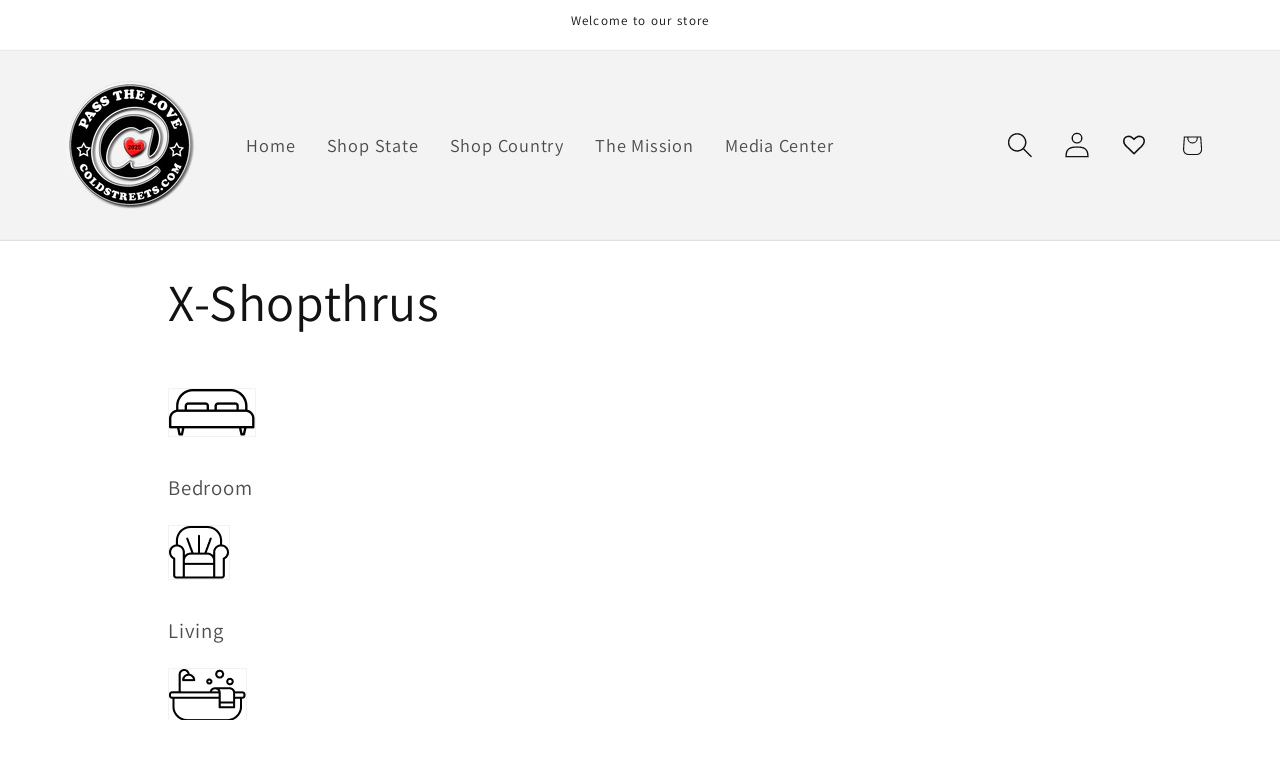

--- FILE ---
content_type: text/javascript;charset=utf-8
request_url: https://assets.cloudlift.app/api/assets/upload.js?shop=coldstreets.myshopify.com
body_size: 3818
content:
window.Cloudlift = window.Cloudlift || {};window.Cloudlift.upload = { config: {"app":"upload","shop":"coldstreets.myshopify.com","url":"https://coldstreets.com","api":"https://api.cloudlift.app","assets":"https://cdn.jsdelivr.net/gh/cloudlift-app/cdn@0.14.29","mode":"prod","currencyFormats":{"moneyFormat":"&lt;span class='money'&gt;${{amount}}&lt;/span&gt;","moneyWithCurrencyFormat":"&lt;span class='money'&gt;${{amount}}USD&lt;/span&gt;"},"resources":["https://cdn.jsdelivr.net/gh/cloudlift-app/cdn@0.14.29/static/app-upload.css","https://cdn.jsdelivr.net/gh/cloudlift-app/cdn@0.14.29/static/app-upload.js"],"locale":"en","i18n":{"upload.config.image.editor.color.exposure":"Exposure","upload.config.file.load.error":"Error during load","upload.config.file.size.notavailable":"Size not available","upload.config.error.required":"Please upload a file","upload.config.image.editor.crop.rotate.right":"Rotate right","upload.config.file.button.undo":"Undo","upload.config.error.fileCountMin":"Please upload at least {min} file(s)","upload.config.image.resolution.expected.min":"Minimum resolution is {minResolution}","upload.config.file.upload.error.revert":"Error during revert","upload.config.image.size.tobig":"Image is too big","upload.config.image.editor.resize.height":"Height","upload.config.error.inapp":"Upload error","upload.config.image.editor.crop.aspect.ratio":"Aspect ratio","upload.config.image.editor.button.cancel":"Cancel","upload.config.image.editor.status.error":"Error loading image…","upload.config.file.button.retry":"Retry","upload.config.error.fileCountMax":"Please upload at most {max} file(s)","upload.config.image.editor.util.markup.text":"Text","upload.config.image.ratio.expected":"Expected image ratio {ratio}","upload.config.file.button.remove":"Remove","upload.config.image.resolution.expected.max":"Maximum resolution is {maxResolution}","upload.config.error.inapp.facebook":"Please open the page outside of Facebook","upload.config.image.editor.util.markup.size":"Size","upload.config.image.size.expected.max":"Maximum size is {maxWidth} × {maxHeight}","upload.config.image.editor.util.markup.select":"Select","upload.config.file.uploading":"Uploading","upload.config.image.editor.resize.width":"Width","upload.config.image.editor.crop.flip.horizontal":"Flip horizontal","upload.config.file.link":"\uD83D\uDD17","upload.config.image.editor.status.loading":"Loading image…","upload.config.error.filePagesMin":"Please upload documents with at least {min} pages","upload.config.image.editor.status.processing":"Processing image…","upload.config.file.loading":"Loading","upload.config.file.upload.canceled":"Upload cancelled","upload.config.file.upload.cancel":"tap to cancel","upload.config.image.editor.crop.rotate.left":"Rotate left","upload.config.file.type.notallowed":"File type not allowed","upload.config.file.type.expected":"Expects {lastType}","upload.config.image.editor.util.markup":"Markup","upload.config.file.button.cancel":"Cancel","upload.config.image.editor.status.waiting":"Waiting for image…","upload.config.file.upload.retry":"tap to retry","upload.config.image.editor.resize.apply":"Apply","upload.config.image.editor.color.contrast":"Contrast","upload.config.file.size.tobig":"File is too large","upload.config.dragdrop":"Drag & Drop your files or <u>Browse</u>","upload.config.file.upload.undo":"tap to undo","upload.config.image.editor.color.saturation":"Saturation","upload.config.error.filePagesMax":"Please upload documents with at most {max} pages","upload.config.file.button.upload":"Upload","upload.config.file.size.waiting":"Waiting for size","upload.config.image.editor.util.color":"Colors","upload.config.error.inputs":"Please fill in all required input fields","upload.config.image.editor.util.markup.circle":"Circle","upload.config.image.type.notsupported":"Image type not supported","upload.config.image.editor.crop.flip.vertical":"Flip vertical","upload.config.image.size.expected.min":"Minimum size is {minWidth} × {minHeight}","upload.config.image.editor.button.reset":"Reset","upload.config.image.ratio.invalid":"Image ratio does not match","upload.config.error.ready":"Please wait for the upload to complete","upload.config.image.editor.crop.zoom":"Zoom","upload.config.file.upload.error.remove":"Error during remove","upload.config.image.editor.util.markup.remove":"Remove","upload.config.image.resolution.max":"Image resolution too high","upload.config.image.editor.util.crop":"Crop","upload.config.image.editor.color.brightness":"Brightness","upload.config.error.fileConvert":"File conversion failed","upload.config.image.editor.util.markup.draw":"Draw","upload.config.image.editor.util.resize":"Resize","upload.config.file.upload.error":"Error during upload","upload.config.image.editor.util.filter":"Filter","upload.config.file.upload.complete":"Upload complete","upload.config.error.inapp.instagram":"Please open the page outside of Instagram","upload.config.image.editor.util.markup.arrow":"Arrow","upload.config.file.size.max":"Maximum file size is {filesize}","upload.config.image.resolution.min":"Image resolution is too low","upload.config.image.editor.util.markup.square":"Square","upload.config.image.size.tosmall":"Image is too small","upload.config.file.button.abort":"Abort","upload.config.image.editor.button.confirm":"Upload"},"level":1,"version":"0.14.29","setup":true,"fields":[{"uuid":"clwgcupt2kvr","required":false,"hidden":false,"field":"upload","propertyTransform":true,"fieldProperty":"properties","fieldId":"_cl-upload","fieldThumbnail":"thumbnail","fieldThumbnailPreview":true,"className":"","label":"","text":"","selector":"","conditionMode":1,"conditions":[],"styles":{"file-grid":"0","font-family":"-apple-system, BlinkMacSystemFont, 'Segoe UI', Roboto,\nHelvetica, Arial, sans-serif, 'Apple Color Emoji', 'Segoe UI Emoji',\n'Segoe UI Symbol'","input-order":"top","label-color":"#555","file-counter":"0","input-margin":"10.0px","buttons-color":"#fff","label-font-size":"16.0px","label-color-drop":"#555","area-border-radius":"5.0px","file-border-radius":"5.0px","label-font-size-drop":"16.0px","area-background-color":"#eee","file-background-color":"#e6ecff","buttons-background-color":"rgba(0, 0, 0, 0.5)","upload-error-background-color":"#c44e47","upload-success-background-color":"#369763"},"theme":"default","css":"#clwgcupt2kvr .cl-hide{display:none!important}#clwgcupt2kvr .cl-upload--label{color:#555;font-size:16px;display:block}#clwgcupt2kvr .cl-upload--input-field{margin-bottom:10px}#clwgcupt2kvr .cl-upload--input{width:100%;box-sizing:border-box;padding:10px 18px;margin:0;border:1px solid #eee;border-radius:5px}#clwgcupt2kvr input[type=checkbox].cl-upload--input,#clwgcupt2kvr input[type=radio].cl-upload--input{width:1.2em;cursor:pointer}#clwgcupt2kvr input[type=radio].cl-upload--input{vertical-align:middle;margin-right:10px}#clwgcupt2kvr input[type=color].cl-upload--input{width:40px;height:40px;cursor:pointer;padding:0;border:0}#clwgcupt2kvr input[type=radio]+.cl-upload-color-rect{margin-right:10px;margin-bottom:10px}#clwgcupt2kvr input[type=radio]:checked+.cl-upload-color-rect{border:2px solid #404040}#clwgcupt2kvr .cl-upload-color-rect{width:30px;height:30px;display:inline-block;vertical-align:middle;border-radius:3px}#clwgcupt2kvr .cl-upload--invalid{border-color:#b7423b}#clwgcupt2kvr .cl-upload--errors{overflow:hidden;transition:max-height 2s ease-out;max-height:0}#clwgcupt2kvr .cl-upload--errors.open{max-height:400px}#clwgcupt2kvr .cl-upload--error{text-align:center;font-size:14px;cursor:pointer;position:relative;opacity:1;font-family:-apple-system,BlinkMacSystemFont,'Segoe UI',Roboto,Helvetica,Arial,sans-serif,'Apple Color Emoji','Segoe UI Emoji','Segoe UI Symbol';box-sizing:border-box;color:#fff;background-color:#c44e47;padding:.3rem .7rem;margin-bottom:.7rem;border:1px solid transparent;border-color:#b7423b;border-radius:5px}#clwgcupt2kvr .cl-upload--error:after{content:'x';position:absolute;right:1rem;top:.25rem}#clwgcupt2kvr .cl-upload--error.dismissed{opacity:0;transition:opacity .3s ease-out}#clwgcupt2kvr .filepond--root{font-family:-apple-system,BlinkMacSystemFont,'Segoe UI',Roboto,Helvetica,Arial,sans-serif,'Apple Color Emoji','Segoe UI Emoji','Segoe UI Symbol'}#clwgcupt2kvr .filepond--file-action-button{cursor:pointer;min-height:auto!important;height:1.625em}#clwgcupt2kvr .filepond--drop-label{color:#555}#clwgcupt2kvr .filepond--drop-label label{cursor:pointer;width:auto!important;height:auto!important;position:relative!important;color:#555!important;font-size:16px!important}#clwgcupt2kvr .filepond--drop-label u{cursor:pointer;text-decoration-color:#555}#clwgcupt2kvr .filepond--label-action{text-decoration-color:#555}#clwgcupt2kvr .filepond--panel-root{background-color:#eee!important}#clwgcupt2kvr .filepond--panel-root{border-radius:5px}#clwgcupt2kvr .filepond--item-panel,#clwgcupt2kvr .filepond--file-poster-wrapper,#clwgcupt2kvr .filepond--image-preview-wrapper{border-radius:5px}#clwgcupt2kvr .filepond--item-panel{background-color:#e6ecff!important}#clwgcupt2kvr .filepond--drip-blob{background-color:#999}#clwgcupt2kvr .filepond--file-action-button{background-color:rgba(0,0,0,0.5)}#clwgcupt2kvr .filepond--file-action-button{color:#fff}#clwgcupt2kvr .filepond--file-action-button:hover,#clwgcupt2kvr .filepond--file-action-button:focus{box-shadow:0 0 0 .125em #fff}#clwgcupt2kvr .filepond--file{color:#000;font-size:16px}#clwgcupt2kvr [data-filepond-item-state*='error'] .filepond--item-panel,#clwgcupt2kvr [data-filepond-item-state*='invalid'] .filepond--item-panel{background-color:#c44e47!important}#clwgcupt2kvr [data-filepond-item-state*='invalid'] .filepond--file{color:#fff}#clwgcupt2kvr [data-filepond-item-state='processing-complete'] .filepond--item-panel{background-color:#369763!important}#clwgcupt2kvr [data-filepond-item-state='processing-complete'] .filepond--file{color:#fff}#clwgcupt2kvr .filepond--image-preview-overlay-idle{color:rgba(128,158,255,0.8)}#clwgcupt2kvr .filepond--image-preview{background-color:#e6ecff}#clwgcupt2kvr .filepond--image-preview-overlay-success{color:#369763}#clwgcupt2kvr .filepond--image-preview-overlay-failure{color:#c44e47}","fileMimeTypes":["image/*"],"fileMimeTypesValidate":true,"fileSizeMaxPlan":10,"fileMultiple":false,"fileCountMin":0,"fileCountMax":10,"fileCounter":false,"fileQuantity":false,"fileFetch":false,"fileSubmitRemove":true,"fileSubmitClear":false,"fileName":false,"fileGrid":false,"imagePreview":false,"imageSizeValidate":false,"imageThumbnail":false,"imageThumbnailWidth":500,"imageThumbnailHeight":500,"convert":false,"convertInfo":false,"convertInfoPagesQuantity":false,"convertInfoLengthQuantity":false,"pdfMultiPage":false,"pdfTransparent":false,"serverTransform":false,"imageOriginal":false,"imageEditor":false,"imageEditorOpen":true,"imageEditorCropRestrict":false,"imageEditorCropRatios":[{"label":"Free","value":""},{"label":"Portrait","value":"3:2"},{"label":"Square","value":"1:1"},{"label":"Landscape","value":"4:3"}],"imageEditorUtils":[],"imageEditorPintura":false,"inputFields":[],"variantConfigs":[],"variantConfig":false}],"extensions":""}};loadjs=function(){var a=function(){},c={},u={},f={};function o(e,n){if(e){var t=f[e];if(u[e]=n,t)for(;t.length;)t[0](e,n),t.splice(0,1)}}function l(e,n){e.call&&(e={success:e}),n.length?(e.error||a)(n):(e.success||a)(e)}function h(t,r,s,i){var c,o,e=document,n=s.async,u=(s.numRetries||0)+1,f=s.before||a,l=t.replace(/^(css|img)!/,"");i=i||0,/(^css!|\.css$)/.test(t)?((o=e.createElement("link")).rel="stylesheet",o.href=l,(c="hideFocus"in o)&&o.relList&&(c=0,o.rel="preload",o.as="style")):/(^img!|\.(png|gif|jpg|svg)$)/.test(t)?(o=e.createElement("img")).src=l:((o=e.createElement("script")).src=t,o.async=void 0===n||n),!(o.onload=o.onerror=o.onbeforeload=function(e){var n=e.type[0];if(c)try{o.sheet.cssText.length||(n="e")}catch(e){18!=e.code&&(n="e")}if("e"==n){if((i+=1)<u)return h(t,r,s,i)}else if("preload"==o.rel&&"style"==o.as)return o.rel="stylesheet";r(t,n,e.defaultPrevented)})!==f(t,o)&&e.head.appendChild(o)}function t(e,n,t){var r,s;if(n&&n.trim&&(r=n),s=(r?t:n)||{},r){if(r in c)throw"LoadJS";c[r]=!0}function i(n,t){!function(e,r,n){var t,s,i=(e=e.push?e:[e]).length,c=i,o=[];for(t=function(e,n,t){if("e"==n&&o.push(e),"b"==n){if(!t)return;o.push(e)}--i||r(o)},s=0;s<c;s++)h(e[s],t,n)}(e,function(e){l(s,e),n&&l({success:n,error:t},e),o(r,e)},s)}if(s.returnPromise)return new Promise(i);i()}return t.ready=function(e,n){return function(e,t){e=e.push?e:[e];var n,r,s,i=[],c=e.length,o=c;for(n=function(e,n){n.length&&i.push(e),--o||t(i)};c--;)r=e[c],(s=u[r])?n(r,s):(f[r]=f[r]||[]).push(n)}(e,function(e){l(n,e)}),t},t.done=function(e){o(e,[])},t.reset=function(){c={},u={},f={}},t.isDefined=function(e){return e in c},t}();!function(e){loadjs(e.resources,"assets",{success:function(){var n,t="cloudlift."+e.app+".ready";"function"==typeof Event?n=new Event(t):(n=document.createEvent("Event")).initEvent(t,!0,!0),window.dispatchEvent(n)},error:function(e){console.error("failed to load assets",e)}})}(window.Cloudlift.upload.config);

--- FILE ---
content_type: text/javascript;charset=utf-8
request_url: https://assets.cloudlift.app/api/assets/options.js?shop=coldstreets.myshopify.com
body_size: 6058
content:
window.Cloudlift = window.Cloudlift || {};window.Cloudlift.options = { config: {"app":"options","shop":"coldstreets.myshopify.com","url":"https://coldstreets.com","api":"https://api.cloudlift.app","assets":"https://cdn.jsdelivr.net/gh/cloudlift-app/cdn@0.15.21","mode":"prod","currencyFormats":{"moneyFormat":"&lt;span class='money'&gt;${{amount}}&lt;/span&gt;","moneyWithCurrencyFormat":"&lt;span class='money'&gt;${{amount}}USD&lt;/span&gt;"},"resources":["https://cdn.jsdelivr.net/gh/cloudlift-app/cdn@0.15.21/static/app-options.css","https://cdn.jsdelivr.net/gh/cloudlift-app/cdn@0.15.21/static/app-options.js"],"locale":"en","i18n":{"product.options.ai.generated.label":"Generated Images","product.options.text.align.right":"Text align right","product.options.discount.button":"Apply","product.options.discount.invalid":"Enter a valid discount code","product.options.library.button":"Select image","product.options.validity.dateMax":"Please enter a date before {max}","product.options.tabs.next":"Next","product.options.free":"FREE","product.options.ai.loading.generating":"Generating your image...","product.options.ai.removebg.button":"Remove Background","product.options.validity.upload.required":"Please upload a file","product.options.item.modal.title":"Update cart item?","product.options.item.modal.update":"Update","product.options.library.categories.button":"Show categories","product.options.tabs.previous":"Previous","product.options.validity.rangeOverflow":"Max allowed value {max}","product.options.file.link":"\uD83D\uDD17","product.options.ai.edit.placeholder":"Describe how to edit the image...","product.options.ai.update.button":"Update Image","product.options.bundle.hide":"Hide","product.options.text.style.bold":"Text bold","product.options.ai.edit.button":"Edit Image","product.options.validity.patternMismatch":"Please enter text to match: {pattern}","product.options.text.fontSize":"Text size","product.options.library.categories.label":"Categories","product.options.bundle.items":"items","product.options.ai.removebg.removed":"Background Removed","product.options.ai.button.generate":"Generate","product.options.validity.upload.max":"Maximum allowed file size is {max} MB","product.options.validity.rangeUnderflow":"Min allowed value {min}","product.options.text.style.italic":"Text italic","product.options.ai.prompt.placeholder":"Describe the image...","product.options.library.search.empty":"No results found","product.options.text.align.center":"Text center","product.options.ai.loading.editing":"Editing image...","product.options.discount.placeholder":"Discount code","product.options.ai.load_more":"Load More","product.options.validity.valueMissing":"Please enter a value","product.options.validity.tooLong":"Please enter less than {max} characters","product.options.ai.button.edit":"Edit Image","product.options.ai.edit.indicator":"Editing image","product.options.bundle.show":"Show","product.options.library.search.placeholder":"Search images","product.options.validity.selectMax":"Please select at most {max}","product.options.discount.valid":"Discount is applied at checkout","product.options.item.edit":"Edit ⚙️","product.options.item.modal.add":"Add new","product.options.validity.dateMin":"Please enter a date after {min}","product.options.library.images.button":"More images","product.options.validity.tooShort":"Please enter at least {min} characters","product.options.validity.selectMin":"Please select at least {min}","product.options.text.align.left":"Text align left"},"level":2,"version":"0.12.124","setup":true,"themeId":"146353324224","autoPreviewSelector":".product slider-component:not([class*=\"thumb\"]) ul li:first-child","autoGallerySelector":".product media-gallery","locationMode":0,"selector":"","previewLocationMode":0,"previewSelector":"","previewImgParent":1,"previewImgParentSelector":"","itemImgParentSelector":".cart-notification, .cart-item","previewSticky":true,"previewStickyMobile":"overlay","previewStickyMobileSize":25,"priceDraft":true,"priceDraftTitle":"","priceDraftShipping":false,"priceDraftTaxFree":false,"priceDraftRetention":3,"priceProductId":"","priceProductHandle":"","priceVariantId":"","priceVariantValue":0.01,"checkout":true,"checkoutConfig":{"debug":false,"update":false,"key":"813459796"},"currencyConvert":true,"autoFulfil":false,"priceWeight":false,"extensions":"","theme":{"productPriceObserver":true,"previewHiddenExclude":false,"themeGallery":true},"fonts":[{"name":"Roboto","files":{"bold":"http://fonts.gstatic.com/s/roboto/v20/KFOlCnqEu92Fr1MmWUlvAx05IsDqlA.ttf","italic":"http://fonts.gstatic.com/s/roboto/v20/KFOkCnqEu92Fr1Mu52xPKTM1K9nz.ttf","regular":"http://fonts.gstatic.com/s/roboto/v20/KFOmCnqEu92Fr1Me5WZLCzYlKw.ttf","bold_italic":"http://fonts.gstatic.com/s/roboto/v20/KFOjCnqEu92Fr1Mu51TzBhc9AMX6lJBP.ttf"},"type":1},{"name":"Montserrat","files":{"bold":"http://fonts.gstatic.com/s/montserrat/v15/JTURjIg1_i6t8kCHKm45_dJE7g7J_950vCo.ttf","italic":"http://fonts.gstatic.com/s/montserrat/v15/JTUQjIg1_i6t8kCHKm459WxhziTn89dtpQ.ttf","regular":"http://fonts.gstatic.com/s/montserrat/v15/JTUSjIg1_i6t8kCHKm45xW5rygbi49c.ttf","bold_italic":"http://fonts.gstatic.com/s/montserrat/v15/JTUPjIg1_i6t8kCHKm459WxZcgvD-_xxrCq7qg.ttf"},"type":1},{"name":"Rock Salt","files":{"regular":"http://fonts.gstatic.com/s/rocksalt/v11/MwQ0bhv11fWD6QsAVOZbsEk7hbBWrA.ttf"},"type":1},{"name":"Lato","files":{"bold":"http://fonts.gstatic.com/s/lato/v17/S6u9w4BMUTPHh6UVew-FGC_p9dw.ttf","italic":"http://fonts.gstatic.com/s/lato/v17/S6u8w4BMUTPHjxswWyWrFCbw7A.ttf","regular":"http://fonts.gstatic.com/s/lato/v17/S6uyw4BMUTPHvxk6XweuBCY.ttf","bold_italic":"http://fonts.gstatic.com/s/lato/v17/S6u_w4BMUTPHjxsI5wqPHA3s5dwt7w.ttf"},"type":1},{"name":"Open Sans","files":{"bold":"http://fonts.gstatic.com/s/opensans/v18/mem5YaGs126MiZpBA-UN7rg-VeJoCqeDjg.ttf","italic":"http://fonts.gstatic.com/s/opensans/v18/mem6YaGs126MiZpBA-UFUJ0ef8xkA76a.ttf","regular":"http://fonts.gstatic.com/s/opensans/v18/mem8YaGs126MiZpBA-U1UpcaXcl0Aw.ttf","bold_italic":"http://fonts.gstatic.com/s/opensans/v18/memnYaGs126MiZpBA-UFUKWiUOhsKKKTjrPW.ttf"},"type":1},{"name":"Oswald","files":{"bold":"http://fonts.gstatic.com/s/oswald/v36/TK3_WkUHHAIjg75cFRf3bXL8LICs1xZogUFoZAaRliE.ttf","regular":"http://fonts.gstatic.com/s/oswald/v36/TK3_WkUHHAIjg75cFRf3bXL8LICs1_FvgUFoZAaRliE.ttf"},"type":1}],"configs":[{"uuid":"cl5qhr7tv5wh","styles":{"label-color":"#555","input-color-selected":"#374151","option-font-size":"16px","input-background-color-selected":"#fff","input-background-color":"#fff","label-font-size":"18px","input-text-color":"#374151","input-border-color":"#d1d5db","font-family":"-apple-system, BlinkMacSystemFont, 'Segoe UI', Roboto,\nHelvetica, Arial, sans-serif, 'Apple Color Emoji', 'Segoe UI Emoji',\n'Segoe UI Symbol'","input-color":"#374151","info-icon-color":"#333","option-border-radius":"6px","input-border-color-focus":"#374151"},"theme":"default","css":"#cl5qhr7tv5wh .cl-po--wrapper{font-family:-apple-system,BlinkMacSystemFont,'Segoe UI',Roboto,Helvetica,Arial,sans-serif,'Apple Color Emoji','Segoe UI Emoji','Segoe UI Symbol'}#cl5qhr7tv5wh .cl-po--label{color:#555;font-size:18px;margin-bottom:5px}#cl5qhr7tv5wh .cl-po--info{width:18px;height:18px;background-color:#333}#cl5qhr7tv5wh .cl-po--help{color:#637381;font-size:14px}#cl5qhr7tv5wh .cl-po--option{color:#374151;margin-bottom:20px;font-size:16px}#cl5qhr7tv5wh .cl-po--input{color:#374151;background-color:#fff;font-size:16px;border-width:1px;border-color:#d1d5db;border-radius:6px;box-shadow:rgba(0,0,0,0) 0 0 0 0,rgba(0,0,0,0) 0 0 0 0,rgba(0,0,0,0.05) 0 1px 2px 0}#cl5qhr7tv5wh .cl-po--input:focus{outline:2px solid transparent;outline-offset:2px;box-shadow:#fff 0 0 0 0,#374151 0 0 0 1px,rgba(0,0,0,0.05) 0 1px 2px 0;border-color:#374151}#cl5qhr7tv5wh .cl-po--input.cl-po--invalid:focus{box-shadow:#fff 0 0 0 0,#c44e47 0 0 0 1px,rgba(0,0,0,0.05) 0 1px 2px 0;border-color:#c44e47}#cl5qhr7tv5wh .cl-po--swatch{background-color:#fff;border-width:1px;border-color:#d1d5db;border-radius:6px;box-shadow:rgba(0,0,0,0) 0 0 0 0,rgba(0,0,0,0) 0 0 0 0,rgba(0,0,0,0.05) 0 1px 2px 0}#cl5qhr7tv5wh .cl-po--input:checked+.cl-po--swatch-button{background-color:#fff;color:#374151}#cl5qhr7tv5wh input[type=radio]:checked+.cl-po--swatch,#cl5qhr7tv5wh input[type=checkbox]:checked+.cl-po--swatch{outline:2px solid transparent;outline-offset:2px;box-shadow:#fff 0 0 0 0,#374151 0 0 0 1px,rgba(0,0,0,0.05) 0 1px 2px 0;border-color:#374151}#cl5qhr7tv5wh input[type=checkbox]:checked.cl-po--input,#cl5qhr7tv5wh input[type=radio]:checked.cl-po--input{border-color:transparent;background-color:#374151}#cl5qhr7tv5wh .cl-po--option .choices__inner{color:#374151;background-color:#fff;border-width:1px;border-color:#d1d5db;border-radius:6px;box-shadow:rgba(0,0,0,0) 0 0 0 0,rgba(0,0,0,0) 0 0 0 0,rgba(0,0,0,0.05) 0 1px 2px 0}#cl5qhr7tv5wh .cl-po--option .choices.is-focused:not(.is-open) .choices__inner{outline:2px solid transparent;outline-offset:2px;box-shadow:#fff 0 0 0 0,#374151 0 0 0 1px,rgba(0,0,0,0.05) 0 1px 2px 0;border-color:#374151}#cl5qhr7tv5wh .cl-po--text-editor,#cl5qhr7tv5wh .cl-po--collapse.cl-po--edit{--text-editor-color:#374151}#cl5qhr7tv5wh .cl-po--text-editor .cl-po--swatch-button.selected{outline:2px solid transparent;outline-offset:2px;box-shadow:#fff 0 0 0 0,#374151 0 0 0 1px,rgba(0,0,0,0.05) 0 1px 2px 0;border-color:#374151;background-color:#fff;--text-editor-color:#374151}#cl5qhr7tv5wh .cl-po--collapse.cl-po--edit{border-left:1px solid #d1d5db;border-right:1px solid #d1d5db;border-bottom-color:#d1d5db}#cl5qhr7tv5wh .cl-po--collapse.cl-po--edit .cl-po--edit-label{color:#637381}#cl5qhr7tv5wh .cl-po--collapse.cl-po--edit:not(.cl-po--open){border-bottom:1px solid #d1d5db;border-bottom-left-radius:6px;border-bottom-right-radius:6px}#cl5qhr7tv5wh .cl-po--invalid{border-color:#c44e47}#cl5qhr7tv5wh .cl-po--errors{margin-top:10px}#cl5qhr7tv5wh .cl-po--error{font-size:16px;font-family:-apple-system,BlinkMacSystemFont,'Segoe UI',Roboto,Helvetica,Arial,sans-serif,'Apple Color Emoji','Segoe UI Emoji','Segoe UI Symbol';color:#fff;background-color:#c44e47;border-color:#b7423b;border-radius:6px}#cl5qhr7tv5wh .cl-po--collapse{color:#555;font-size:18px}#cl5qhr7tv5wh .cl-po--collapse:before{width:22px;height:22px}#cl5qhr7tv5wh .cl-po--panel{border-width:1px;border-color:#d1d5db;border-bottom-left-radius:6px;border-bottom-right-radius:6px;box-shadow:rgba(0,0,0,0) 0 0 0 0,rgba(0,0,0,0) 0 0 0 0,rgba(0,0,0,0.05) 0 1px 2px 0}","variantOption":false,"variantOptions":[],"options":[{"name":"Contact Name","type":"text","label":"Contact Name","value":"","required":true,"conditions":[],"params":{"help":"","validationMsg":"","priceTemplate":"","textClean":"","autocomplete":"","pattern":"","labelPriceText":false,"placeholder":"","info":""}},{"name":"Email Address","type":"text","label":"Email Address","value":"","required":true,"conditions":[],"params":{"help":"","validationMsg":"","priceTemplate":"","textClean":"","autocomplete":"","pattern":"","labelPriceText":false,"placeholder":"","info":""}},{"name":"State / Country","type":"text","label":"State / Country","value":"","required":true,"conditions":[],"params":{"help":"","validationMsg":"","priceTemplate":"","textClean":"","autocomplete":"","pattern":"","labelPriceText":false,"placeholder":"","info":""}}],"targetMode":1,"conditionMode":2,"conditions":[{"data":"product","field":"product_tags","tags":["*PTL Product Page"]}],"preview":false,"previewConfig":{"name":"Main","position":1,"export":false,"exportConfig":{"original":false,"originalProperty":"_original","thumbnail":true,"thumbnailProperty":"_preview","thumbnailWidth":500,"thumbnailHeight":500,"crop":false,"cropConfig":{"valid":false}},"layers":[{"name":"product","type":"product","conditions":[],"params":{"excludeThumbnail":false,"rotatable":false,"resizable":false,"interactive":false,"autoScaleRatio":true,"interactiveBox":false,"excludeOriginal":false,"autoCenterV":true,"autoScaleOverlay":false,"autoScale":true,"scaleX":1,"interactiveColor":"","scaleY":1,"refRect":false,"autoScaleMax":true,"x":0,"variant":false,"autoCenterH":true,"y":0,"autoPos":true,"autoRotate":false}}],"gallery":false,"galleryConfig":{"exclude":[],"excludeVariants":false,"hideThumbnails":false,"hideThumbnailsMobile":false,"pagination":false,"paginationMobile":false,"arrows":false,"previewActive":false,"loader":false,"layout":"bottom"},"views":[]}},{"uuid":"cllxqvif8kbb","template":"product_upload","styles":{"label-color":"#555","input-color-selected":"#374151","option-font-size":"16px","input-background-color-selected":"#fff","input-background-color":"#fff","label-font-size":"18px","input-text-color":"#374151","input-border-color":"#d1d5db","font-family":"-apple-system, BlinkMacSystemFont, 'Segoe UI', Roboto,\nHelvetica, Arial, sans-serif, 'Apple Color Emoji', 'Segoe UI Emoji',\n'Segoe UI Symbol'","input-color":"#374151","option-margin":"20px","label-margin":"5px","info-icon-color":"#333","option-border-radius":"6px","input-border-color-focus":"#374151"},"theme":"default","css":"#cllxqvif8kbb .cl-po--wrapper{font-family:-apple-system,BlinkMacSystemFont,'Segoe UI',Roboto,Helvetica,Arial,sans-serif,'Apple Color Emoji','Segoe UI Emoji','Segoe UI Symbol'}#cllxqvif8kbb .cl-po--label{color:#555;font-size:18px;margin-bottom:5px}#cllxqvif8kbb .cl-po--info{width:18px;height:18px;background-color:#333}#cllxqvif8kbb .cl-po--help{color:#637381;font-size:14px}#cllxqvif8kbb .cl-po--option{color:#374151;margin-bottom:20px;font-size:16px}#cllxqvif8kbb .cl-po--input{color:#374151;background-color:#fff;font-size:16px;border-width:1px;border-color:#d1d5db;border-radius:6px;box-shadow:rgba(0,0,0,0) 0 0 0 0,rgba(0,0,0,0) 0 0 0 0,rgba(0,0,0,0.05) 0 1px 2px 0}#cllxqvif8kbb .cl-po--input:focus{outline:2px solid transparent;outline-offset:2px;box-shadow:#fff 0 0 0 0,#374151 0 0 0 1px,rgba(0,0,0,0.05) 0 1px 2px 0;border-color:#374151}#cllxqvif8kbb .cl-po--input.cl-po--invalid:focus{box-shadow:#fff 0 0 0 0,#c44e47 0 0 0 1px,rgba(0,0,0,0.05) 0 1px 2px 0;border-color:#c44e47}#cllxqvif8kbb .cl-po--swatch{background-color:#fff;border-width:1px;border-color:#d1d5db;border-radius:6px;box-shadow:rgba(0,0,0,0) 0 0 0 0,rgba(0,0,0,0) 0 0 0 0,rgba(0,0,0,0.05) 0 1px 2px 0}#cllxqvif8kbb .cl-po--input:checked+.cl-po--swatch-button{background-color:#fff;color:#374151}#cllxqvif8kbb input[type=radio]:checked+.cl-po--swatch,#cllxqvif8kbb input[type=checkbox]:checked+.cl-po--swatch{outline:2px solid transparent;outline-offset:2px;box-shadow:#fff 0 0 0 0,#374151 0 0 0 1px,rgba(0,0,0,0.05) 0 1px 2px 0;border-color:#374151}#cllxqvif8kbb input[type=checkbox]:checked.cl-po--input,#cllxqvif8kbb input[type=radio]:checked.cl-po--input{border-color:transparent;background-color:#374151}#cllxqvif8kbb .cl-po--option .choices__inner{color:#374151;background-color:#fff;border-width:1px;border-color:#d1d5db;border-radius:6px;box-shadow:rgba(0,0,0,0) 0 0 0 0,rgba(0,0,0,0) 0 0 0 0,rgba(0,0,0,0.05) 0 1px 2px 0}#cllxqvif8kbb .cl-po--option .choices.is-focused:not(.is-open) .choices__inner{outline:2px solid transparent;outline-offset:2px;box-shadow:#fff 0 0 0 0,#374151 0 0 0 1px,rgba(0,0,0,0.05) 0 1px 2px 0;border-color:#374151}#cllxqvif8kbb .cl-po--option .choices__list--multiple .choices__item{color:#374151;background-color:#fff;border-radius:6px;border:1px solid #d1d5db}#cllxqvif8kbb .cl-po--option .choices__list--multiple .choices__item.is-highlighted{color:#374151;background-color:#fff;border:1px solid #374151}#cllxqvif8kbb .cl-po--option .choices[data-type*=select-multiple] .choices__button{color:#374151;border-left:1px solid #d1d5db}#cllxqvif8kbb .cl-po--text-editor,#cllxqvif8kbb .cl-po--collapse.cl-po--edit{--text-editor-color:#374151}#cllxqvif8kbb .cl-po--text-editor .cl-po--swatch-button.selected{outline:2px solid transparent;outline-offset:2px;box-shadow:#fff 0 0 0 0,#374151 0 0 0 1px,rgba(0,0,0,0.05) 0 1px 2px 0;border-color:#374151;background-color:#fff;--text-editor-color:#374151}#cllxqvif8kbb .cl-po--collapse.cl-po--edit{border-left:1px solid #d1d5db;border-right:1px solid #d1d5db;border-bottom-color:#d1d5db}#cllxqvif8kbb .cl-po--collapse.cl-po--edit .cl-po--edit-label{color:#637381}#cllxqvif8kbb .cl-po--collapse.cl-po--edit:not(.cl-po--open){border-bottom:1px solid #d1d5db;border-bottom-left-radius:6px;border-bottom-right-radius:6px}#cllxqvif8kbb .cl-po--invalid{border-color:#c44e47}#cllxqvif8kbb .cl-po--errors{margin-top:10px}#cllxqvif8kbb .cl-po--error{font-size:16px;font-family:-apple-system,BlinkMacSystemFont,'Segoe UI',Roboto,Helvetica,Arial,sans-serif,'Apple Color Emoji','Segoe UI Emoji','Segoe UI Symbol';color:#fff;background-color:#c44e47;border-color:#b7423b;border-radius:6px}#cllxqvif8kbb .cl-po--collapse{color:#555;font-size:18px}#cllxqvif8kbb .cl-po--collapse:before{width:22px;height:22px}#cllxqvif8kbb .cl-po--panel{border-width:1px;border-color:#d1d5db;border-bottom-left-radius:6px;border-bottom-right-radius:6px;box-shadow:rgba(0,0,0,0) 0 0 0 0,rgba(0,0,0,0) 0 0 0 0,rgba(0,0,0,0.05) 0 1px 2px 0}","variantOption":true,"variantOptions":[{"name":"Pick Your Price","type":"select","label":"Pick Your Price","value":"","required":false,"conditions":[],"params":{"textValueSelect":"","help":"","priceTemplate":"","labelValueText":false,"labelPriceText":false,"exclude":false,"valuePriceText":true,"groupDelimiter":"","info":""},"values":[{"value":"1 ) $888.00 - BCB","text":"1 ) $888.00 - BCB"},{"value":"2 ) $1888.00 - BCB","text":"2 ) $1888.00 - BCB"},{"value":"3 ) $2888.00 - BCB","text":"3 ) $2888.00 - BCB"},{"value":"4 ) $3888.00 - BCB","text":"4 ) $3888.00 - BCB"},{"value":"5 ) $4888.00 - BCB","text":"5 ) $4888.00 - BCB"},{"value":"6 ) $5888.00 - BCB + Banner","text":"6 ) $5888.00 - BCB + Banner"},{"value":"7 ) $6888.00 - BCB + Banner","text":"7 ) $6888.00 - BCB + Banner"},{"value":"8 ) $7888.00 - BCB + Banner","text":"8 ) $7888.00 - BCB + Banner"},{"value":"9 ) $8888.00 - BCB + Banner","text":"9 ) $8888.00 - BCB + Banner"},{"value":"10) $9888.00 - BCB + Banner","text":"10) $9888.00 - BCB + Banner"}]}],"options":[{"name":"Contact Name","type":"text","label":"Contact Name:","value":"","required":true,"conditions":[],"params":{"help":"","validationMsg":"","priceTemplate":"","textClean":"","autocomplete":"","priceTextClean":"","pattern":"","labelPriceText":false,"placeholder":"","info":""}},{"name":"Biz Name","type":"text","label":"Biz Name:","value":"","required":true,"conditions":[],"params":{"help":"","validationMsg":"","priceTemplate":"","textClean":"","autocomplete":"","priceTextClean":"","pattern":"","labelPriceText":false,"placeholder":"","info":""}},{"name":"Biz Category","type":"text","label":"Biz Category:","value":"","required":true,"conditions":[],"params":{"help":"","validationMsg":"","priceTemplate":"","textClean":"","autocomplete":"","priceTextClean":"","pattern":"","labelPriceText":false,"placeholder":"","info":""}},{"name":"Select State","type":"select","label":"Select State:","value":"","required":true,"conditions":[],"params":{"textValueSelect":"","validationMsg":"","textClean":"","autocomplete":"","priceTextClean":"","pattern":"","labelPriceText":false,"valuePriceText":true,"groupDelimiter":"","help":"","priceTemplate":"","labelValueText":false,"exclude":false,"placeholder":"","info":""},"values":[{"value":"Alabama","text":""},{"value":"Alaska","text":""},{"value":"Arizona","text":""},{"value":"Arkansas","text":""},{"value":"California","text":""},{"value":"Colorado","text":""},{"value":"Connecticut","text":""},{"value":"Delaware","text":""},{"value":"Florida","text":""},{"value":"Georgia","text":""},{"value":"Hawaii","text":""},{"value":"Idaho","text":""},{"value":"Illinois","text":""},{"value":"Indiana","text":""},{"value":"Iowa","text":""},{"value":"Kansas","text":""},{"value":"Kentucky","text":""},{"value":"Louisiana","text":""},{"value":"Maine","text":""},{"value":"Maryland","text":""},{"value":"Massachusetts","text":""},{"value":"Michigan","text":""},{"value":"Minnesota","text":""},{"value":"Mississippi","text":""},{"value":"Missouri","text":""},{"value":"Montana","text":""},{"value":"Nebraska","text":""},{"value":"Nevada","text":""},{"value":"New Hampshire","text":""},{"value":"New Jersey","text":""},{"value":"New Mexico","text":""},{"value":"New York","text":""},{"value":"North Carolina","text":""},{"value":"North Dakota","text":""},{"value":"Ohio","text":""},{"value":"Oklahoma","text":""},{"value":"Oregon","text":""},{"value":"Pennsylvania","text":""},{"value":"Rhode Island","text":""},{"value":"South Carolina","text":""},{"value":"South Dakota","text":""},{"value":"Tennessee","text":""},{"value":"Texas","text":""},{"value":"Utah","text":""},{"value":"Vermont","text":""},{"value":"Virginia","text":""},{"value":"Washington","text":""},{"value":"West Virginia","text":""},{"value":"Wisconsin","text":""},{"value":"Wyoming","text":""}]},{"name":"Email Address","type":"text","label":"Email Address:","value":"","required":true,"conditions":[],"params":{"help":"","validationMsg":"","priceTemplate":"","textClean":"","autocomplete":"","priceTextClean":"","pattern":"","labelPriceText":false,"placeholder":"","info":""}},{"name":"Your URL Link","type":"text","label":"Your URL Link:","value":"","required":true,"conditions":[],"params":{"help":"","validationMsg":"","priceTemplate":"","textClean":"","autocomplete":"","priceTextClean":"","pattern":"","labelPriceText":false,"placeholder":"","info":""}},{"name":"Upload Image For ( BCB )","type":"upload","label":"Upload Image For ( BCB )","value":"","required":true,"conditions":[],"params":{"button":"Size 1080 X 1080 Square","help":"","dimensionRatio":false,"dimensionUpdate":false,"placeholder":"","dimensionCrop":false,"info":"","accept":"image/*"}},{"name":"Use With ( BCB + Banner )","type":"upload","label":"Use With ( BCB + Banner )","value":"","required":false,"conditions":[],"params":{"button":"Size 970 X 250 Billboard","help":"","dimensionRatio":false,"dimensionUpdate":false,"placeholder":"","dimensionCrop":false,"info":"","accept":"image/*"}}],"targetMode":0,"conditionMode":1,"product":{"id":"8293229002944","title":"Biz Card Bonanza + Banner","handle":"biz-card-bonanza","type":"product","quantity":1},"conditions":[],"preview":true,"previewConfig":{"name":"Main","position":1,"export":true,"exportConfig":{"original":true,"originalProperty":"_original","thumbnail":true,"thumbnailProperty":"_preview","thumbnailWidth":500,"thumbnailHeight":500,"crop":false,"cropConfig":{"valid":false}},"width":1080,"height":1080,"layers":[{"name":"product","type":"product","conditions":[{"data":"options","field":"Upload Image For ( BCB )","operator":"empty","value":""}],"params":{"excludeThumbnail":false,"rotatable":false,"resizable":false,"interactive":false,"autoScaleRatio":true,"interactiveBox":false,"excludeOriginal":false,"imgPos":null,"autoCenterV":true,"autoScaleOverlay":false,"autoScale":true,"scaleX":1.0,"interactiveColor":"","scaleY":1.0,"refRect":false,"autoScaleMax":true,"x":0,"variant":false,"autoCenterH":true,"y":0,"autoPos":true,"autoRotate":false}},{"name":"layer_upload","type":"upload","conditions":[],"params":{"excludeThumbnail":false,"interactive":false,"autoCenterV":true,"autoScale":true,"cropLabel":"","scaleX":1,"interactiveColor":"","scaleY":1,"removeBgKey":"","autoCenterH":true,"autoPos":true,"autoRotate":false,"rotatable":false,"canvasRotate":false,"resizable":true,"autoScaleRatio":true,"filters":null,"interactiveBox":false,"excludeOriginal":false,"autoScaleOverlay":true,"refRect":false,"autoScaleMax":true,"x":0,"y":0,"crop":false,"option":"Upload Image For ( BCB )"}}],"gallery":false,"galleryConfig":{"exclude":[],"excludeVariants":false,"hideThumbnails":false,"hideThumbnailsMobile":false,"pagination":false,"paginationMobile":false,"arrows":false,"previewActive":false,"loader":false,"layout":"bottom"},"views":[]}},{"uuid":"cluexfl39t3y","template":"product_upload","styles":{"label-color":"#555","input-color-selected":"#374151","option-font-size":"16px","input-background-color-selected":"#fff","input-background-color":"#fff","label-font-size":"18px","input-text-color":"#374151","input-border-color":"#d1d5db","font-family":"-apple-system, BlinkMacSystemFont, 'Segoe UI', Roboto,\nHelvetica, Arial, sans-serif, 'Apple Color Emoji', 'Segoe UI Emoji',\n'Segoe UI Symbol'","input-color":"#374151","option-margin":"20px","label-margin":"5px","info-icon-color":"#333","option-border-radius":"6px","input-border-color-focus":"#374151"},"theme":"default","css":"#cluexfl39t3y .cl-po--wrapper{font-family:-apple-system,BlinkMacSystemFont,'Segoe UI',Roboto,Helvetica,Arial,sans-serif,'Apple Color Emoji','Segoe UI Emoji','Segoe UI Symbol'}#cluexfl39t3y .cl-po--label{color:#555;font-size:18px;margin-bottom:5px}#cluexfl39t3y .cl-po--info{width:18px;height:18px;background-color:#333}#cluexfl39t3y .cl-po--help{color:#637381;font-size:14px}#cluexfl39t3y .cl-po--option{color:#374151;margin-bottom:20px;font-size:16px}#cluexfl39t3y .cl-po--input{color:#374151;background-color:#fff;font-size:16px;border-width:1px;border-color:#d1d5db;border-radius:6px;box-shadow:rgba(0,0,0,0) 0 0 0 0,rgba(0,0,0,0) 0 0 0 0,rgba(0,0,0,0.05) 0 1px 2px 0}#cluexfl39t3y .cl-po--input:focus{outline:2px solid transparent;outline-offset:2px;box-shadow:#fff 0 0 0 0,#374151 0 0 0 1px,rgba(0,0,0,0.05) 0 1px 2px 0;border-color:#374151}#cluexfl39t3y .cl-po--input.cl-po--invalid:focus{box-shadow:#fff 0 0 0 0,#c44e47 0 0 0 1px,rgba(0,0,0,0.05) 0 1px 2px 0;border-color:#c44e47}#cluexfl39t3y .cl-po--swatch{background-color:#fff;border-width:1px;border-color:#d1d5db;border-radius:6px;box-shadow:rgba(0,0,0,0) 0 0 0 0,rgba(0,0,0,0) 0 0 0 0,rgba(0,0,0,0.05) 0 1px 2px 0}#cluexfl39t3y .cl-po--input:checked+.cl-po--swatch-button{background-color:#fff;color:#374151}#cluexfl39t3y input[type=radio]:checked+.cl-po--swatch,#cluexfl39t3y input[type=checkbox]:checked+.cl-po--swatch{outline:2px solid transparent;outline-offset:2px;box-shadow:#fff 0 0 0 0,#374151 0 0 0 1px,rgba(0,0,0,0.05) 0 1px 2px 0;border-color:#374151}#cluexfl39t3y input[type=checkbox]:checked.cl-po--input,#cluexfl39t3y input[type=radio]:checked.cl-po--input{border-color:transparent;background-color:#374151}#cluexfl39t3y .cl-po--option .choices__inner{color:#374151;background-color:#fff;border-width:1px;border-color:#d1d5db;border-radius:6px;box-shadow:rgba(0,0,0,0) 0 0 0 0,rgba(0,0,0,0) 0 0 0 0,rgba(0,0,0,0.05) 0 1px 2px 0}#cluexfl39t3y .cl-po--option .choices.is-focused:not(.is-open) .choices__inner{outline:2px solid transparent;outline-offset:2px;box-shadow:#fff 0 0 0 0,#374151 0 0 0 1px,rgba(0,0,0,0.05) 0 1px 2px 0;border-color:#374151}#cluexfl39t3y .cl-po--option .choices__list--multiple .choices__item{color:#374151;background-color:#fff;border-radius:6px;border:1px solid #d1d5db}#cluexfl39t3y .cl-po--option .choices__list--multiple .choices__item.is-highlighted{color:#374151;background-color:#fff;border:1px solid #374151}#cluexfl39t3y .cl-po--option .choices[data-type*=select-multiple] .choices__button{color:#374151;border-left:1px solid #d1d5db}#cluexfl39t3y .cl-po--text-editor,#cluexfl39t3y .cl-po--collapse.cl-po--edit{--text-editor-color:#374151}#cluexfl39t3y .cl-po--text-editor .cl-po--swatch-button.selected{outline:2px solid transparent;outline-offset:2px;box-shadow:#fff 0 0 0 0,#374151 0 0 0 1px,rgba(0,0,0,0.05) 0 1px 2px 0;border-color:#374151;background-color:#fff;--text-editor-color:#374151}#cluexfl39t3y .cl-po--collapse.cl-po--edit{border-left:1px solid #d1d5db;border-right:1px solid #d1d5db;border-bottom-color:#d1d5db}#cluexfl39t3y .cl-po--collapse.cl-po--edit .cl-po--edit-label{color:#637381}#cluexfl39t3y .cl-po--collapse.cl-po--edit:not(.cl-po--open){border-bottom:1px solid #d1d5db;border-bottom-left-radius:6px;border-bottom-right-radius:6px}#cluexfl39t3y .cl-po--invalid{border-color:#c44e47}#cluexfl39t3y .cl-po--errors{margin-top:10px}#cluexfl39t3y .cl-po--error{font-size:16px;font-family:-apple-system,BlinkMacSystemFont,'Segoe UI',Roboto,Helvetica,Arial,sans-serif,'Apple Color Emoji','Segoe UI Emoji','Segoe UI Symbol';color:#fff;background-color:#c44e47;border-color:#b7423b;border-radius:6px}#cluexfl39t3y .cl-po--collapse{color:#555;font-size:18px}#cluexfl39t3y .cl-po--collapse:before{width:22px;height:22px}#cluexfl39t3y .cl-po--panel{border-width:1px;border-color:#d1d5db;border-bottom-left-radius:6px;border-bottom-right-radius:6px;box-shadow:rgba(0,0,0,0) 0 0 0 0,rgba(0,0,0,0) 0 0 0 0,rgba(0,0,0,0.05) 0 1px 2px 0}","variantOption":true,"variantOptions":[{"name":"Pick Your Price","type":"select","label":"Pick Your Price","value":"","required":false,"conditions":[],"params":{"textValueSelect":"","help":"","priceTemplate":"","labelValueText":false,"labelPriceText":false,"exclude":false,"valuePriceText":true,"groupDelimiter":"","info":""},"values":[{"value":"1 )  $888.00 - Biz Ad","text":"1 )  $888.00 - Biz Ad"},{"value":"2 )  $1888.00 - Biz Ad","text":"2 )  $1888.00 - Biz Ad"},{"value":"3 )  $2888.00 - Biz Ad","text":"3 )  $2888.00 - Biz Ad"},{"value":"4 )  $3888.00 - Biz Ad","text":"4 )  $3888.00 - Biz Ad"},{"value":"5 ) $4888.00 - Biz Ad","text":"5 ) $4888.00 - Biz Ad"},{"value":"6 )  $5888.00 - Biz Ad + Banner","text":"6 )  $5888.00 - Biz Ad + Banner"},{"value":"7 )  $6888.00 - Biz Ad + Banner","text":"7 )  $6888.00 - Biz Ad + Banner"},{"value":"8 )  $7888.00 - Biz Ad + Banner","text":"8 )  $7888.00 - Biz Ad + Banner"},{"value":"9 )  $8888.00 - Biz Ad + Banner","text":"9 )  $8888.00 - Biz Ad + Banner"},{"value":"10) $9888.00 - Biz Ad + Banner","text":"10) $9888.00 - Biz Ad + Banner"}]}],"options":[{"name":"Contact Name","type":"text","label":"Contact Name:","value":"","required":true,"conditions":[],"params":{"help":"","validationMsg":"","priceTemplate":"","textClean":"","autocomplete":"","priceTextClean":"","pattern":"","labelPriceText":false,"placeholder":"","info":""}},{"name":"Biz Name","type":"text","label":"Biz Name:","value":"","required":true,"conditions":[],"params":{"help":"","validationMsg":"","priceTemplate":"","textClean":"","autocomplete":"","priceTextClean":"","pattern":"","labelPriceText":false,"placeholder":"","info":""}},{"name":"Biz Category","type":"text","label":"Biz Category:","value":"","required":true,"conditions":[],"params":{"help":"","validationMsg":"","priceTemplate":"","textClean":"","autocomplete":"","priceTextClean":"","pattern":"","labelPriceText":false,"placeholder":"","info":""}},{"name":"Country Name","type":"text","label":"Country Name:","value":"","required":true,"conditions":[],"params":{"help":"","validationMsg":"","priceTemplate":"","textClean":"","autocomplete":"","priceTextClean":"","pattern":"","labelPriceText":false,"placeholder":"","info":""}},{"name":"Email Address","type":"text","label":"Email Address:","value":"","required":true,"conditions":[],"params":{"help":"","validationMsg":"","priceTemplate":"","textClean":"","autocomplete":"","priceTextClean":"","pattern":"","labelPriceText":false,"placeholder":"","info":""}},{"name":"Your URL Link","type":"text","label":"Your URL Link:","value":"","required":true,"conditions":[],"params":{"help":"","validationMsg":"","priceTemplate":"","textClean":"","autocomplete":"","priceTextClean":"","pattern":"","labelPriceText":false,"placeholder":"","info":""}},{"name":"Upload Image For ( Biz Ad )","type":"upload","label":"Upload Image For ( Biz Ad )","value":"","required":true,"conditions":[],"params":{"button":"Size 1080 X 1080 Square","help":"","dimensionRatio":false,"dimensionUpdate":false,"placeholder":"","dimensionCrop":false,"info":"","accept":"image/*"}},{"name":"Use With ( Biz Ad + Banner )","type":"upload","label":"Use With ( Biz Ad + Banner )","value":"","required":false,"conditions":[],"params":{"button":"Size 970 X 250 Billboard","help":"","dimensionRatio":false,"dimensionUpdate":false,"placeholder":"","dimensionCrop":false,"info":"","accept":"image/*"}}],"targetMode":1,"conditionMode":1,"product":{"id":"8293227397312","title":"Biz Ads Worldwide + Banner","handle":"biz-ads-worldwide","type":"product","quantity":1},"conditions":[{"data":"product","field":"product","operator":"=","products":[{"id":"8293227397312","title":"Biz Ads Worldwide + Banner","handle":"biz-ads-worldwide-banner","type":"product","quantity":1}]}],"preview":true,"previewConfig":{"name":"Main","position":1,"export":true,"exportConfig":{"original":true,"originalProperty":"_original","thumbnail":true,"thumbnailProperty":"_preview","thumbnailWidth":500,"thumbnailHeight":500,"crop":false,"cropConfig":{"valid":false}},"width":1080,"height":1080,"layers":[{"name":"product","type":"product","conditions":[{"data":"options","field":"Upload Image For ( Biz Ad )","operator":"empty","value":""}],"params":{"excludeThumbnail":false,"rotatable":false,"resizable":false,"interactive":false,"autoScaleRatio":true,"interactiveBox":false,"excludeOriginal":false,"imgPos":null,"autoCenterV":true,"autoScaleOverlay":false,"autoScale":true,"scaleX":1.0,"interactiveColor":"","scaleY":1.0,"refRect":false,"autoScaleMax":true,"x":0,"variant":false,"autoCenterH":true,"y":0,"autoPos":true,"autoRotate":false}},{"name":"layer_upload","type":"upload","conditions":[],"params":{"excludeThumbnail":false,"interactive":false,"autoCenterV":true,"autoScale":true,"cropLabel":"","scaleX":1,"interactiveColor":"","scaleY":1,"removeBgKey":"","autoCenterH":true,"autoPos":true,"autoRotate":false,"rotatable":false,"canvasRotate":false,"resizable":true,"autoScaleRatio":true,"filters":null,"interactiveBox":false,"excludeOriginal":false,"autoScaleOverlay":true,"refRect":false,"autoScaleMax":true,"x":0,"y":0,"crop":false,"option":"Upload Image For ( Biz Ad )"}}],"gallery":false,"galleryConfig":{"exclude":[],"excludeVariants":false,"hideThumbnails":false,"hideThumbnailsMobile":false,"pagination":false,"paginationMobile":false,"arrows":false,"previewActive":false,"loader":false,"layout":"bottom"},"views":[]}},{"uuid":"cl7wygsgrafv","template":"product_upload","styles":{"label-color":"#555","input-color-selected":"#374151","option-font-size":"16px","input-background-color-selected":"#fff","input-background-color":"#fff","label-font-size":"18px","input-text-color":"#374151","input-border-color":"#d1d5db","font-family":"-apple-system, BlinkMacSystemFont, 'Segoe UI', Roboto,\nHelvetica, Arial, sans-serif, 'Apple Color Emoji', 'Segoe UI Emoji',\n'Segoe UI Symbol'","input-color":"#374151","option-margin":"20px","label-margin":"5px","info-icon-color":"#333","option-border-radius":"6px","input-border-color-focus":"#374151"},"theme":"default","css":"#cl7wygsgrafv .cl-po--wrapper{font-family:-apple-system,BlinkMacSystemFont,'Segoe UI',Roboto,Helvetica,Arial,sans-serif,'Apple Color Emoji','Segoe UI Emoji','Segoe UI Symbol'}#cl7wygsgrafv .cl-po--label{color:#555;font-size:18px;margin-bottom:5px}#cl7wygsgrafv .cl-po--info{width:18px;height:18px;background-color:#333}#cl7wygsgrafv .cl-po--help{color:#637381;font-size:14px}#cl7wygsgrafv .cl-po--option{color:#374151;margin-bottom:20px;font-size:16px}#cl7wygsgrafv .cl-po--input{color:#374151;background-color:#fff;font-size:16px;border-width:1px;border-color:#d1d5db;border-radius:6px;box-shadow:rgba(0,0,0,0) 0 0 0 0,rgba(0,0,0,0) 0 0 0 0,rgba(0,0,0,0.05) 0 1px 2px 0}#cl7wygsgrafv .cl-po--input:focus{outline:2px solid transparent;outline-offset:2px;box-shadow:#fff 0 0 0 0,#374151 0 0 0 1px,rgba(0,0,0,0.05) 0 1px 2px 0;border-color:#374151}#cl7wygsgrafv .cl-po--input.cl-po--invalid:focus{box-shadow:#fff 0 0 0 0,#c44e47 0 0 0 1px,rgba(0,0,0,0.05) 0 1px 2px 0;border-color:#c44e47}#cl7wygsgrafv .cl-po--swatch{background-color:#fff;border-width:1px;border-color:#d1d5db;border-radius:6px;box-shadow:rgba(0,0,0,0) 0 0 0 0,rgba(0,0,0,0) 0 0 0 0,rgba(0,0,0,0.05) 0 1px 2px 0}#cl7wygsgrafv .cl-po--input:checked+.cl-po--swatch-button{background-color:#fff;color:#374151}#cl7wygsgrafv input[type=radio]:checked+.cl-po--swatch,#cl7wygsgrafv input[type=checkbox]:checked+.cl-po--swatch{outline:2px solid transparent;outline-offset:2px;box-shadow:#fff 0 0 0 0,#374151 0 0 0 1px,rgba(0,0,0,0.05) 0 1px 2px 0;border-color:#374151}#cl7wygsgrafv input[type=checkbox]:checked.cl-po--input,#cl7wygsgrafv input[type=radio]:checked.cl-po--input{border-color:transparent;background-color:#374151}#cl7wygsgrafv .cl-po--option .choices__inner{color:#374151;background-color:#fff;border-width:1px;border-color:#d1d5db;border-radius:6px;box-shadow:rgba(0,0,0,0) 0 0 0 0,rgba(0,0,0,0) 0 0 0 0,rgba(0,0,0,0.05) 0 1px 2px 0}#cl7wygsgrafv .cl-po--option .choices.is-focused:not(.is-open) .choices__inner{outline:2px solid transparent;outline-offset:2px;box-shadow:#fff 0 0 0 0,#374151 0 0 0 1px,rgba(0,0,0,0.05) 0 1px 2px 0;border-color:#374151}#cl7wygsgrafv .cl-po--option .choices__list--multiple .choices__item{color:#374151;background-color:#fff;border-radius:6px;border:1px solid #d1d5db}#cl7wygsgrafv .cl-po--option .choices__list--multiple .choices__item.is-highlighted{color:#374151;background-color:#fff;border:1px solid #374151}#cl7wygsgrafv .cl-po--option .choices[data-type*=select-multiple] .choices__button{color:#374151;border-left:1px solid #d1d5db}#cl7wygsgrafv .cl-po--text-editor,#cl7wygsgrafv .cl-po--collapse.cl-po--edit{--text-editor-color:#374151}#cl7wygsgrafv .cl-po--text-editor .cl-po--swatch-button.selected{outline:2px solid transparent;outline-offset:2px;box-shadow:#fff 0 0 0 0,#374151 0 0 0 1px,rgba(0,0,0,0.05) 0 1px 2px 0;border-color:#374151;background-color:#fff;--text-editor-color:#374151}#cl7wygsgrafv .cl-po--collapse.cl-po--edit{border-left:1px solid #d1d5db;border-right:1px solid #d1d5db;border-bottom-color:#d1d5db}#cl7wygsgrafv .cl-po--collapse.cl-po--edit .cl-po--edit-label{color:#637381}#cl7wygsgrafv .cl-po--collapse.cl-po--edit:not(.cl-po--open){border-bottom:1px solid #d1d5db;border-bottom-left-radius:6px;border-bottom-right-radius:6px}#cl7wygsgrafv .cl-po--invalid{border-color:#c44e47}#cl7wygsgrafv .cl-po--errors{margin-top:10px}#cl7wygsgrafv .cl-po--error{font-size:16px;font-family:-apple-system,BlinkMacSystemFont,'Segoe UI',Roboto,Helvetica,Arial,sans-serif,'Apple Color Emoji','Segoe UI Emoji','Segoe UI Symbol';color:#fff;background-color:#c44e47;border-color:#b7423b;border-radius:6px}#cl7wygsgrafv .cl-po--collapse{color:#555;font-size:18px}#cl7wygsgrafv .cl-po--collapse:before{width:22px;height:22px}#cl7wygsgrafv .cl-po--panel{border-width:1px;border-color:#d1d5db;border-bottom-left-radius:6px;border-bottom-right-radius:6px;box-shadow:rgba(0,0,0,0) 0 0 0 0,rgba(0,0,0,0) 0 0 0 0,rgba(0,0,0,0.05) 0 1px 2px 0}","variantOption":true,"variantOptions":[],"options":[{"name":"Contact Name","type":"text","label":"Contact Name:","value":"","required":true,"conditions":[],"params":{"help":"","validationMsg":"","priceTemplate":"","textClean":"","autocomplete":"","priceTextClean":"","pattern":"","labelPriceText":false,"placeholder":"","info":""}},{"name":"Biz Name","type":"text","label":"Biz Name:","value":"","required":true,"conditions":[],"params":{"help":"","validationMsg":"","priceTemplate":"","textClean":"","autocomplete":"","priceTextClean":"","pattern":"","labelPriceText":false,"placeholder":"","info":""}},{"name":"Biz Category","type":"text","label":"Biz Category:","value":"","required":true,"conditions":[],"params":{"help":"","validationMsg":"","priceTemplate":"","textClean":"","autocomplete":"","priceTextClean":"","pattern":"","labelPriceText":false,"placeholder":"","info":""}},{"name":"Country Name","type":"text","label":"Country Name:","value":"","required":true,"conditions":[],"params":{"help":"","validationMsg":"","priceTemplate":"","textClean":"","autocomplete":"","priceTextClean":"","pattern":"","labelPriceText":false,"placeholder":"","info":""}},{"name":"Email Address","type":"text","label":"Email Address:","value":"","required":true,"conditions":[],"params":{"help":"","validationMsg":"","priceTemplate":"","textClean":"","autocomplete":"","priceTextClean":"","pattern":"","labelPriceText":false,"placeholder":"","info":""}},{"name":"Your URL Link","type":"text","label":"Your URL Link:","value":"","required":true,"conditions":[],"params":{"help":"","validationMsg":"","priceTemplate":"","textClean":"","autocomplete":"","priceTextClean":"","pattern":"","labelPriceText":false,"placeholder":"","info":""}},{"name":"Upload Image For ( Biz Ad )","type":"upload","label":"Upload Image For ( Biz Ad )","value":"","required":true,"conditions":[],"params":{"button":"Size 1080 X 1080 Square","help":"","dimensionRatio":false,"dimensionUpdate":false,"placeholder":"","dimensionCrop":false,"info":"","accept":"image/*"}},{"name":"Use With ( Biz Ad + Banner )","type":"upload","label":"Use With ( Biz Ad + Banner )","value":"","required":false,"conditions":[],"params":{"button":"Size 970 X 250 Billboard","help":"","dimensionRatio":false,"dimensionUpdate":false,"placeholder":"","dimensionCrop":false,"info":"","accept":"image/*"}}],"targetMode":1,"conditionMode":1,"product":{"id":"8297554739392","title":"Biz Ads Worldwide - Australia","handle":"biz-ads-worldwide-australia","type":"product","quantity":1},"conditions":[{"data":"product","field":"product","operator":"=","products":[{"id":"8297554739392","title":"Biz Ads Worldwide - Australia","handle":"biz-ads-worldwide-australia","type":"product","quantity":1}]}],"preview":true,"previewConfig":{"name":"Main","position":1,"export":true,"exportConfig":{"original":true,"originalProperty":"_original","thumbnail":true,"thumbnailProperty":"_preview","thumbnailWidth":500,"thumbnailHeight":500,"crop":false,"cropConfig":{"valid":false}},"width":1080,"height":1080,"layers":[{"name":"product","type":"product","conditions":[{"data":"options","field":"Upload Image For ( Biz Ad )","operator":"empty","value":""}],"params":{"excludeThumbnail":false,"rotatable":false,"resizable":false,"interactive":false,"autoScaleRatio":true,"interactiveBox":false,"excludeOriginal":false,"imgPos":null,"autoCenterV":true,"autoScaleOverlay":false,"autoScale":true,"scaleX":1.0,"interactiveColor":"","scaleY":1.0,"refRect":false,"autoScaleMax":true,"x":0,"variant":false,"autoCenterH":true,"y":0,"autoPos":true,"autoRotate":false}},{"name":"layer_upload","type":"upload","conditions":[],"params":{"excludeThumbnail":false,"interactive":false,"autoCenterV":true,"autoScale":true,"cropLabel":"","scaleX":1,"interactiveColor":"","scaleY":1,"removeBgKey":"","autoCenterH":true,"autoPos":true,"autoRotate":false,"rotatable":false,"canvasRotate":false,"resizable":true,"autoScaleRatio":true,"filters":null,"interactiveBox":false,"excludeOriginal":false,"autoScaleOverlay":true,"refRect":false,"autoScaleMax":true,"x":0,"y":0,"crop":false,"option":"Upload Image For ( Biz Ad )"}}],"gallery":false,"galleryConfig":{"exclude":[],"excludeVariants":false,"hideThumbnails":false,"hideThumbnailsMobile":false,"pagination":false,"paginationMobile":false,"arrows":false,"previewActive":false,"loader":false,"layout":"bottom"},"views":[]}}]}};loadjs=function(){var a=function(){},c={},u={},f={};function o(e,n){if(e){var t=f[e];if(u[e]=n,t)for(;t.length;)t[0](e,n),t.splice(0,1)}}function l(e,n){e.call&&(e={success:e}),n.length?(e.error||a)(n):(e.success||a)(e)}function h(t,r,s,i){var c,o,e=document,n=s.async,u=(s.numRetries||0)+1,f=s.before||a,l=t.replace(/^(css|img)!/,"");i=i||0,/(^css!|\.css$)/.test(t)?((o=e.createElement("link")).rel="stylesheet",o.href=l,(c="hideFocus"in o)&&o.relList&&(c=0,o.rel="preload",o.as="style")):/(^img!|\.(png|gif|jpg|svg)$)/.test(t)?(o=e.createElement("img")).src=l:((o=e.createElement("script")).src=t,o.async=void 0===n||n),!(o.onload=o.onerror=o.onbeforeload=function(e){var n=e.type[0];if(c)try{o.sheet.cssText.length||(n="e")}catch(e){18!=e.code&&(n="e")}if("e"==n){if((i+=1)<u)return h(t,r,s,i)}else if("preload"==o.rel&&"style"==o.as)return o.rel="stylesheet";r(t,n,e.defaultPrevented)})!==f(t,o)&&e.head.appendChild(o)}function t(e,n,t){var r,s;if(n&&n.trim&&(r=n),s=(r?t:n)||{},r){if(r in c)throw"LoadJS";c[r]=!0}function i(n,t){!function(e,r,n){var t,s,i=(e=e.push?e:[e]).length,c=i,o=[];for(t=function(e,n,t){if("e"==n&&o.push(e),"b"==n){if(!t)return;o.push(e)}--i||r(o)},s=0;s<c;s++)h(e[s],t,n)}(e,function(e){l(s,e),n&&l({success:n,error:t},e),o(r,e)},s)}if(s.returnPromise)return new Promise(i);i()}return t.ready=function(e,n){return function(e,t){e=e.push?e:[e];var n,r,s,i=[],c=e.length,o=c;for(n=function(e,n){n.length&&i.push(e),--o||t(i)};c--;)r=e[c],(s=u[r])?n(r,s):(f[r]=f[r]||[]).push(n)}(e,function(e){l(n,e)}),t},t.done=function(e){o(e,[])},t.reset=function(){c={},u={},f={}},t.isDefined=function(e){return e in c},t}();!function(e){loadjs(e.resources,"assets",{success:function(){var n,t="cloudlift."+e.app+".ready";"function"==typeof Event?n=new Event(t):(n=document.createEvent("Event")).initEvent(t,!0,!0),window.dispatchEvent(n)},error:function(e){console.error("failed to load assets",e)}})}(window.Cloudlift.options.config);